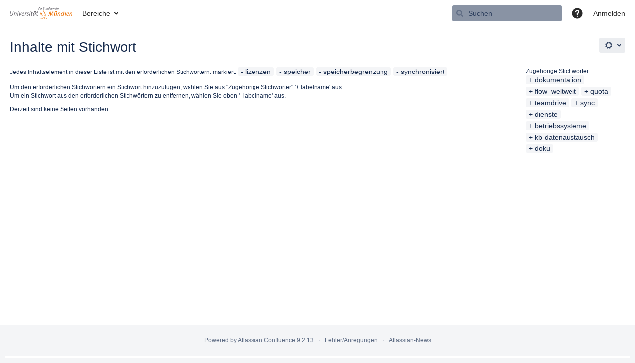

--- FILE ---
content_type: text/css;charset=UTF-8
request_url: https://publicwiki.unibw.de/s/d41d8cd98f00b204e9800998ecf8427e-CDN/hm88e0/9111/1hjr1ir/9747d86ea1c7167c7fb804da6c1a7787/_/download/contextbatch/css/main,-_super/batch.css
body_size: 6229
content:
/* module-key = 'com.addonengine.analytics:space-links-web-resources', location = 'css/space-links.css' */
/* Confluence 5.10 - 6.6 icons */
.com-addonengine-addons-analytics-space-link-adg2 .icon {
    background-image: url([data-uri]);
    background-size: 16px;
}

.collapsed .com-addonengine-addons-analytics-space-link-adg2 .icon {
    background-size: 20px;
}

/* Confluence 6.7+ icons */
.com-addonengine-addons-analytics-space-link-adg3 .icon {
    background-image: url([data-uri]);
    background-size: 16px;
}

.collapsed .com-addonengine-addons-analytics-space-link-adg3 .icon {
    background-size: 24px;
}

/* module-key = 'com.atlassian.auiplugin:split_aui.component.dialog2', location = 'aui.component.dialog2.css' */
.aui-dialog2{background-color:var(--aui-dialog-bg-color);border-radius:3px;box-shadow:0 8px 16px -4px var(--aui-shadow2),0 0 1px var(--aui-shadow2);box-sizing:border-box;left:0;margin-left:auto;margin-right:auto;position:relative;right:0}@supports (-ms-accelerator:true) or (-ms-ime-align:auto){.aui-dialog2{box-shadow:0 8px 16px -4px var(--aui-shadow2),0 0 1px var(--aui-shadow1),1px 0 1px var(--aui-shadow1),-1px 0 1px var(--aui-shadow1),0 -1px 1px var(--aui-shadow1)}}html:not(html:not([data-theme]),html[data-color-mode=light][data-theme~="light:original"],html[data-color-mode=dark][data-theme~="dark:original"]) .aui-dialog2{box-shadow:var(--ds-shadow-overlay,0 0 0 1px #091e4214,0 2px 1px #091e4214,0 0 20px -6px #091e424f)}.aui-dialog2.aui-layer{overflow:visible;position:fixed;top:100px}.aui-dialog2.aui-layer .aui-dialog2-content,.aui-dialog2.aui-layer .aui-dialog2-footer,.aui-dialog2.aui-layer .aui-dialog2-header{opacity:0;transition:opacity .2s,visibility .2s;transition-delay:0s;visibility:hidden}.aui-dialog2.aui-layer[open]:not([hidden]) .aui-dialog2-content,.aui-dialog2.aui-layer[open]:not([hidden]) .aui-dialog2-footer,.aui-dialog2.aui-layer[open]:not([hidden]) .aui-dialog2-header{opacity:1;transition:opacity .2s;transition-delay:0s;visibility:visible}.aui-dialog2-small{min-height:138px;width:400px}.aui-dialog2-medium{min-height:238px;width:600px}.aui-dialog2-large{min-height:438px;width:800px}.aui-dialog2-xlarge{min-height:438px;width:980px}.aui-dialog2-small .aui-dialog2-content{min-height:86px}.aui-dialog2-medium .aui-dialog2-content{min-height:186px}.aui-dialog2-large .aui-dialog2-content,.aui-dialog2-xlarge .aui-dialog2-content{min-height:386px}.aui-dialog2-content{background-color:var(--aui-dialog-bg-color);box-sizing:border-box;max-height:100%;max-height:calc(100vh - 314px);overflow:auto;padding:20px}.aui-dialog2-content:last-child{border-radius:0 0 3px 3px}.aui-dialog2-header{border-bottom:2px solid var(--aui-dialog-border-color);border-radius:3px 3px 0 0;box-sizing:border-box;color:var(--aui-body-text);display:table;font-weight:400;height:62px;padding:0 20px;width:100%}.aui-dialog2-header>*{display:table-cell;vertical-align:middle}.aui-dialog2-header h2,.aui-dialog2-header h3{font-size:20px;font-weight:500;letter-spacing:-.008em;line-height:1.5;text-transform:none}.aui-dialog2-footer{border-radius:0 0 3px 3px;border-top:2px solid var(--aui-dialog-border-color);box-sizing:border-box;height:52px;padding:10px 20px;width:100%}.aui-dialog2-footer:empty{height:5px;padding:0}.aui-dialog2-footer-hint{color:var(--aui-dialog-footer-hint-text-color);line-height:32px}.aui-dialog2-footer-hint,.aui-dialog2-header-main{overflow:hidden;padding-right:10px;text-overflow:ellipsis;white-space:nowrap}.aui-dialog2-header-main{color:var(--aui-body-text);max-width:400px}.aui-dialog2-footer-actions,.aui-dialog2-header-close,.aui-dialog2-header-secondary{text-align:right}.aui-dialog2-footer-actions{float:right}.aui-dialog2-warning .aui-dialog2-header{--aui-focus:var(--aui-dialog-header-warning-text-color);--aui-close-button-icon-color:var(--aui-dialog-header-warning-text-color);background-color:var(--aui-dialog-header-warning-bg-color);border-bottom-color:var(--aui-dialog-header-warning-bg-color);color:var(--aui-dialog-header-warning-text-color)}.aui-dialog2-warning .aui-dialog2-header .aui-dialog2-header-actions a,.aui-dialog2-warning .aui-dialog2-header .aui-dialog2-header-main,.aui-dialog2-warning .aui-dialog2-header .aui-dialog2-header-secondary a{color:inherit}.aui-dialog2 .aui-iconfont-close-dialog:before{content:"\f11b"}@media (max-height:700px){.aui-dialog2-large,.aui-dialog2-xlarge{min-height:200px}.aui-dialog2-large.aui-layer,.aui-dialog2-xlarge.aui-layer{bottom:100px}.aui-dialog2-large .aui-dialog2-content,.aui-dialog2-xlarge .aui-dialog2-content{height:calc(100vh - 314px);max-height:none;min-height:86px}}@media (max-height:500px){.aui-dialog2-medium{min-height:200px}.aui-dialog2-medium.aui-layer{bottom:100px}.aui-dialog2-medium .aui-dialog2-content{height:calc(100vh - 314px);max-height:none;min-height:86px}}@media (max-height:300px){.aui-dialog2.aui-layer{box-shadow:none;height:100vh;top:0;width:100vw}}@media (max-width:1000px){.aui-dialog2-xlarge.aui-layer{box-shadow:none;height:100vh;top:0;width:100vw}.aui-dialog2-xlarge .aui-dialog2-content{height:calc(100vh - 114px);max-height:none}}@media (max-width:820px){.aui-dialog2-large.aui-layer{box-shadow:none;height:100vh;top:0;width:100vw}.aui-dialog2-large .aui-dialog2-content{height:calc(100vh - 114px);max-height:none}}@media (max-width:620px){.aui-dialog2-medium.aui-layer{box-shadow:none;height:100vh;top:0;width:100vw}.aui-dialog2-medium .aui-dialog2-content{height:calc(100vh - 114px);max-height:none}}@media (max-width:420px){.aui-dialog2-small.aui-layer{box-shadow:none;height:100vh;top:0;width:100vw}.aui-dialog2-small .aui-dialog2-content{height:calc(100vh - 114px);max-height:none}}@supports (display:flex){.aui-dialog2{display:flex;flex-direction:column}.aui-dialog2-content{flex:1}.aui-dialog2-header{align-items:center;display:flex;justify-content:space-between}.aui-dialog2-header>.aui-dialog2-header-actions,.aui-dialog2-header>.aui-dialog2-header-secondary{display:block;flex:1}}
/* module-key = 'com.atlassian.confluence.plugins.confluence-frontend:page-loading-indicator', location = '/includes/css/page-loading-indicator.css' */
.confluence-loading-indicator{position:absolute;top:50%;left:50%;z-index:3000;width:100px;height:100px;margin-left:-50px;margin-top:-50px}.confluence-page-loading-errors{position:fixed;max-width:500px;width:500px;top:20px;left:50%;margin-left:-250px}
/* module-key = 'com.atlassian.confluence.plugins.confluence-frontend:custom-page-content-resources', location = '/includes/css/custom-page-content.css' */
#main #custom-content-header,#main #custom-content-footer{text-align:center}#main.active-richtext #custom-content-header,#main.active-richtext #custom-content-footer{display:none}form[name="configurecustompagecontent"] .textarea{height:50px;max-width:500px}form[name="configurecustompagecontent"] .field-group{padding-bottom:20px}
/* module-key = 'com.atlassian.confluence.plugins.confluence-inline-tasks:inline-tasks-styles', location = 'css/inline-tasks.css' */
.shortcutsmenu ul.inline-task-list>li{padding-left:22px;background-position:0 3px;margin-left:-17px}.wiki-content ul.inline-task-list>li{list-style:none;padding-left:22px;margin-bottom:2px;margin-left:-22px;background-repeat:no-repeat;background-size:20px 20px;background-position:top left}.wiki-content td>ul.inline-task-list>li,.wiki-content th>ul.inline-task-list>li{padding-left:22px;margin-left:-17px}ul.inline-task-list img{vertical-align:top}ul.inline-task-list .jira-issue,ul.inline-task-list .unknown-jira-issue{margin-top:-3px;margin-bottom:3px}ul.inline-task-list .jira-issue,ul.inline-task-list .unknown-jira-issue{margin-top:-3px;margin-bottom:3px}.wiki-content ul.inline-task-list>li.checked,.wiki-content ul.inline-task-list>li.checked>*,.wiki-content ul.inline-task-list>li.checked>*>a{color:var(--ds-text-subtle,#5e6c84)}.wiki-content ul.inline-task-list>li.checked>ul.inline-task-list{color:var(--ds-text,#42526e)}.wiki-content ul.inline-task-list>li.checked>span[style],.wiki-content ul.inline-task-list>li.checked>*>span[style]{color:var(--ds-text-subtle,#5e6c84) !important}#inline-tasks-notice{position:fixed;display:block;top:0;right:0;left:0;width:30%;margin:15px auto auto auto;z-index:999;text-align:center}.task-blanket{display:none;background:var(--ds-surface,#FFF);height:100%;left:0;opacity:.5;position:absolute;top:0;width:100%;z-index:2500}.wiki-content ul.inline-task-list>li.focused{background-color:var(--ds-background-input,#ebf2f9)}.editor-inline-macro.with-chrome[data-macro-name='tasks-report-macro']{border:0;padding:25px 0 0 0}
/* module-key = 'com.atlassian.confluence.plugins.confluence-inline-tasks:inline-tasks-styles', location = 'css/checkboxes.css' */
html[data-color-mode="light"][data-theme~="light:dark"] ul.inline-task-list>li,html[data-color-mode="dark"][data-theme~="dark:dark"] ul.inline-task-list>li{background-image:url(/s/hm88e0/9111/1hjr1ir/19.2.41/_/download/resources/com.atlassian.confluence.plugins.confluence-inline-tasks:inline-tasks-styles/icons/dark-unchecked.svg)}ul.inline-task-list>li,html[data-color-mode="light"][data-theme~="light:light"] ul.inline-task-list>li,html[data-color-mode="dark"][data-theme~="dark:light"] ul.inline-task-list>li{background-image:url(/s/hm88e0/9111/1hjr1ir/19.2.41/_/download/resources/com.atlassian.confluence.plugins.confluence-inline-tasks:inline-tasks-styles/icons/light-unchecked.svg)}html[data-color-mode="light"][data-theme~="light:dark"] ul.inline-task-list>li.hover,html[data-color-mode="dark"][data-theme~="dark:dark"] ul.inline-task-list>li.hover{background-image:url(/s/hm88e0/9111/1hjr1ir/19.2.41/_/download/resources/com.atlassian.confluence.plugins.confluence-inline-tasks:inline-tasks-styles/icons/dark-unchecked-hovered.svg)}ul.inline-task-list>li.hover,html[data-color-mode="light"][data-theme~="light:light"] ul.inline-task-list>li.hover,html[data-color-mode="dark"][data-theme~="dark:light"] ul.inline-task-list>li.hover{background-image:url(/s/hm88e0/9111/1hjr1ir/19.2.41/_/download/resources/com.atlassian.confluence.plugins.confluence-inline-tasks:inline-tasks-styles/icons/light-unchecked-hovered.svg)}html[data-color-mode="light"][data-theme~="light:dark"] ul.inline-task-list>li.task-active,html[data-color-mode="dark"][data-theme~="dark:dark"] ul.inline-task-list>li.task-active{background-image:url(/s/hm88e0/9111/1hjr1ir/19.2.41/_/download/resources/com.atlassian.confluence.plugins.confluence-inline-tasks:inline-tasks-styles/icons/dark-unchecked-pressed.svg)}ul.inline-task-list>li.task-active,html[data-color-mode="light"][data-theme~="light:light"] ul.inline-task-list>li.task-active,html[data-color-mode="dark"][data-theme~="dark:light"] ul.inline-task-list>li.task-active{background-image:url(/s/hm88e0/9111/1hjr1ir/19.2.41/_/download/resources/com.atlassian.confluence.plugins.confluence-inline-tasks:inline-tasks-styles/icons/light-unchecked-pressed.svg)}html[data-color-mode="light"][data-theme~="light:dark"] ul.inline-task-list>li.disabled,html[data-color-mode="dark"][data-theme~="dark:dark"] ul.inline-task-list>li.disabled,html[data-color-mode="light"][data-theme~="light:dark"] .content-preview ul.inline-task-list>li,html[data-color-mode="dark"][data-theme~="dark:dark"] .content-preview ul.inline-task-list>li{background-image:url(/s/hm88e0/9111/1hjr1ir/19.2.41/_/download/resources/com.atlassian.confluence.plugins.confluence-inline-tasks:inline-tasks-styles/icons/dark-unchecked-disabled.svg)}ul.inline-task-list>li.disabled,.content-preview ul.inline-task-list>li,html[data-color-mode="light"][data-theme~="light:light"] ul.inline-task-list>li.disabled,html[data-color-mode="dark"][data-theme~="dark:light"] ul.inline-task-list>li.disabled,html[data-color-mode="light"][data-theme~="light:light"] .content-preview ul.inline-task-list>li,html[data-color-mode="dark"][data-theme~="dark:light"] .content-preview ul.inline-task-list>li{background-image:url(/s/hm88e0/9111/1hjr1ir/19.2.41/_/download/resources/com.atlassian.confluence.plugins.confluence-inline-tasks:inline-tasks-styles/icons/light-unchecked-disabled.svg)}html[data-color-mode="light"][data-theme~="light:dark"] ul.inline-task-list>li.checked,html[data-color-mode="dark"][data-theme~="dark:dark"] ul.inline-task-list>li.checked{background-image:url(/s/hm88e0/9111/1hjr1ir/19.2.41/_/download/resources/com.atlassian.confluence.plugins.confluence-inline-tasks:inline-tasks-styles/icons/dark-checked.svg)}ul.inline-task-list>li.checked,html[data-color-mode="light"][data-theme~="light:light"] ul.inline-task-list>li.checked,html[data-color-mode="dark"][data-theme~="dark:light"] ul.inline-task-list>li.checked{background-image:url(/s/hm88e0/9111/1hjr1ir/19.2.41/_/download/resources/com.atlassian.confluence.plugins.confluence-inline-tasks:inline-tasks-styles/icons/light-checked.svg)}html[data-color-mode="light"][data-theme~="light:dark"] ul.inline-task-list>li.checked.hover,html[data-color-mode="dark"][data-theme~="dark:dark"] ul.inline-task-list>li.checked.hover{background-image:url(/s/hm88e0/9111/1hjr1ir/19.2.41/_/download/resources/com.atlassian.confluence.plugins.confluence-inline-tasks:inline-tasks-styles/icons/dark-checked-hovered.svg)}ul.inline-task-list>li.checked.hover,html[data-color-mode="light"][data-theme~="light:light"] ul.inline-task-list>li.checked.hover,html[data-color-mode="dark"][data-theme~="dark:light"] ul.inline-task-list>li.checked.hover{background-image:url(/s/hm88e0/9111/1hjr1ir/19.2.41/_/download/resources/com.atlassian.confluence.plugins.confluence-inline-tasks:inline-tasks-styles/icons/light-checked-hovered.svg)}html[data-color-mode="light"][data-theme~="light:dark"] ul.inline-task-list>li.checked.task-active,html[data-color-mode="dark"][data-theme~="dark:dark"] ul.inline-task-list>li.checked.task-active{background-image:url(/s/hm88e0/9111/1hjr1ir/19.2.41/_/download/resources/com.atlassian.confluence.plugins.confluence-inline-tasks:inline-tasks-styles/icons/dark-checked-pressed.svg)}ul.inline-task-list>li.checked.task-active,html[data-color-mode="light"][data-theme~="light:light"] ul.inline-task-list>li.checked.task-active,html[data-color-mode="dark"][data-theme~="dark:light"] ul.inline-task-list>li.checked.task-active{background-image:url(/s/hm88e0/9111/1hjr1ir/19.2.41/_/download/resources/com.atlassian.confluence.plugins.confluence-inline-tasks:inline-tasks-styles/icons/light-checked-pressed.svg)}html[data-color-mode="light"][data-theme~="light:dark"] ul.inline-task-list>li.checked.disabled,html[data-color-mode="dark"][data-theme~="dark:dark"] ul.inline-task-list>li.checked.disabled,html[data-color-mode="light"][data-theme~="light:dark"] .content-preview ul.inline-task-list>li.checked,html[data-color-mode="dark"][data-theme~="dark:dark"] .content-preview ul.inline-task-list>li.checked{background-image:url(/s/hm88e0/9111/1hjr1ir/19.2.41/_/download/resources/com.atlassian.confluence.plugins.confluence-inline-tasks:inline-tasks-styles/icons/dark-checked-disabled.svg)}ul.inline-task-list>li.checked.disabled,.content-preview ul.inline-task-list>li.checked,html[data-color-mode="light"][data-theme~="light:light"] ul.inline-task-list>li.checked.disabled,html[data-color-mode="dark"][data-theme~="dark:light"] ul.inline-task-list>li.checked.disabled,html[data-color-mode="light"][data-theme~="light:light"] .content-preview ul.inline-task-list>li.checked,html[data-color-mode="dark"][data-theme~="dark:light"] .content-preview ul.inline-task-list>li.checked{background-image:url(/s/hm88e0/9111/1hjr1ir/19.2.41/_/download/resources/com.atlassian.confluence.plugins.confluence-inline-tasks:inline-tasks-styles/icons/light-checked-disabled.svg)}
/* module-key = 'com.atlassian.confluence.plugins.confluence-inline-tasks:inline-tasks-styles', location = 'css/diff.css' */
.wiki-content span.inline-task{display:inline-block;width:16px;height:16px;margin-right:5px;background-image:url("data:image/svg+xml,%3Csvgwidth='14'height='14'xmlns='http://www.w3.org/2000/svg'xmlns:xlink='http://www.w3.org/1999/xlink'%3E%3Cdefs%3E%3Crectid='a'width='14'height='14'rx='2'/%3E%3C/defs%3E%3Cgfill='none'fill-rule='evenodd'%3E%3Cusefill='%23F4F5F7'xlink:href='%23a'/%3E%3Crectstroke='%23DFE1E5'x='.5'y='.5'width='13'height='13'rx='2'/%3E%3C/g%3E%3C/svg%3E");background-repeat:no-repeat;background-size:1em 1em;background-position:0 3px;padding-bottom:1px}.wiki-content span.inline-task.checked{background-image:url("data:image/svg+xml,%3Csvgwidth='14'height='14'xmlns='http://www.w3.org/2000/svg'xmlns:xlink='http://www.w3.org/1999/xlink'%3E%3Cdefs%3E%3Crectid='a'width='14'height='14'rx='2'/%3E%3C/defs%3E%3Cgfill='none'fill-rule='evenodd'%3E%3Cusefill='%2342526E'xlink:href='%23a'/%3E%3Crectstroke='%2342526E'x='.5'y='.5'width='13'height='13'rx='2'/%3E%3Cpathd='M4.7076.378a.975.975000-1.41401.0641.06400001.466l22.074a.975.9750001.4140l4-4.148c.39-.405.39-1.0610-1.466a.975.975000-1.4140L67.7194.7076.378z'fill='%23FFF'/%3E%3C/g%3E%3C/svg%3E")}.wiki-content ul.inline-task-list.diff-inline-task-list li{background-image:none;padding-left:0}.wiki-content .diff-inline-task-overlay{display:inline-block;text-align:center;height:1.5em;padding:5px 0 1px 5px;margin-left:-5px;margin-right:5px}
/* module-key = 'com.atlassian.confluence.plugins.pagetree:pagetree-css-resources', location = 'com/atlassian/confluence/plugins/pagetree/resource/css/pagetree.css' */
#pagetreesearch form input.text{margin:0 8px 8px 0}#pagetreesearch form input.aui-button{margin:0}#splitter-sidebar #pagetreesearch form{white-space:nowrap}.plugin_pagetree div.error{padding-left:15px}.plugin_pagetree .plugin_pagetree_children_list_noleftspace{margin-left:0;padding-left:0}.plugin_pagetree .plugin_pagetree_children_list{list-style-type:none;margin-bottom:0;padding-left:0}.plugin_pagetree .plugin_pagetree_children_list.has_show_more_after{list-style-type:none;margin-bottom:5px;padding-left:0}.plugin_pagetree .plugin_pagetree_children_list>li{margin:5px 0 0 0}.plugin_pagetree .plugin_pagetree_children_list>li.page-tree-load-more-link-after{margin:3px 0 0 0}.plugin_pagetree .plugin_pagetree_children_list>li .plugin_pagetree_children_list{padding-left:16px}.plugin_pagetree .plugin_pagetree_children_list>li>.plugin_pagetree_children_content{float:left;width:85%;text-decoration:none}div.plugin_pagetree ul.plugin_pagetree_children_list>li>div.plugin_pagetree_childtoggle_container{position:relative;width:20px;height:25px;float:left;padding-bottom:0;margin-top:2px;margin-left:2px}div.plugin_pagetree .plugin_pagetree_childtoggle_container>.aui-icon{color:var(--ds-icon,#42526e)}.plugin_pagetree_childtoggle_container>.no-children.icon{position:absolute;height:4px;width:4px;left:6px;top:50%;margin-top:-5px;min-width:0;border-radius:2px;background-color:var(--ds-background-neutral-bold,#42526e)}.plugin_pagetree_children_span{display:block;float:left}.plugin_pagetree_children_span>a{padding:0;display:inline-block;margin:2px}.plugin_pagetree_children_span.plugin_pagetree_current{font-weight:bold}.plugin_pagetree ul.plugin_pagetree_children_list li div.plugin_pagetree_children_loading_wrapper{padding-left:18px}.plugin_pagetree ul.plugin_pagetree_children_list span.plugin_pagetree_children_loading{vertical-align:middle}.plugin_pagetree ul.plugin_pagetree_children_list div.plugin_pagetree_children_loading_wrapper div.spinner{padding-right:10px;display:inline-block;height:21px;vertical-align:middle}.plugin_pagetree ul.plugin_pagetree_children_list li,.plugin_pagetree ul.plugin_pagetree_children_list li div.plugin_pagetree_children_container{clear:left;overflow:hidden;width:100%}